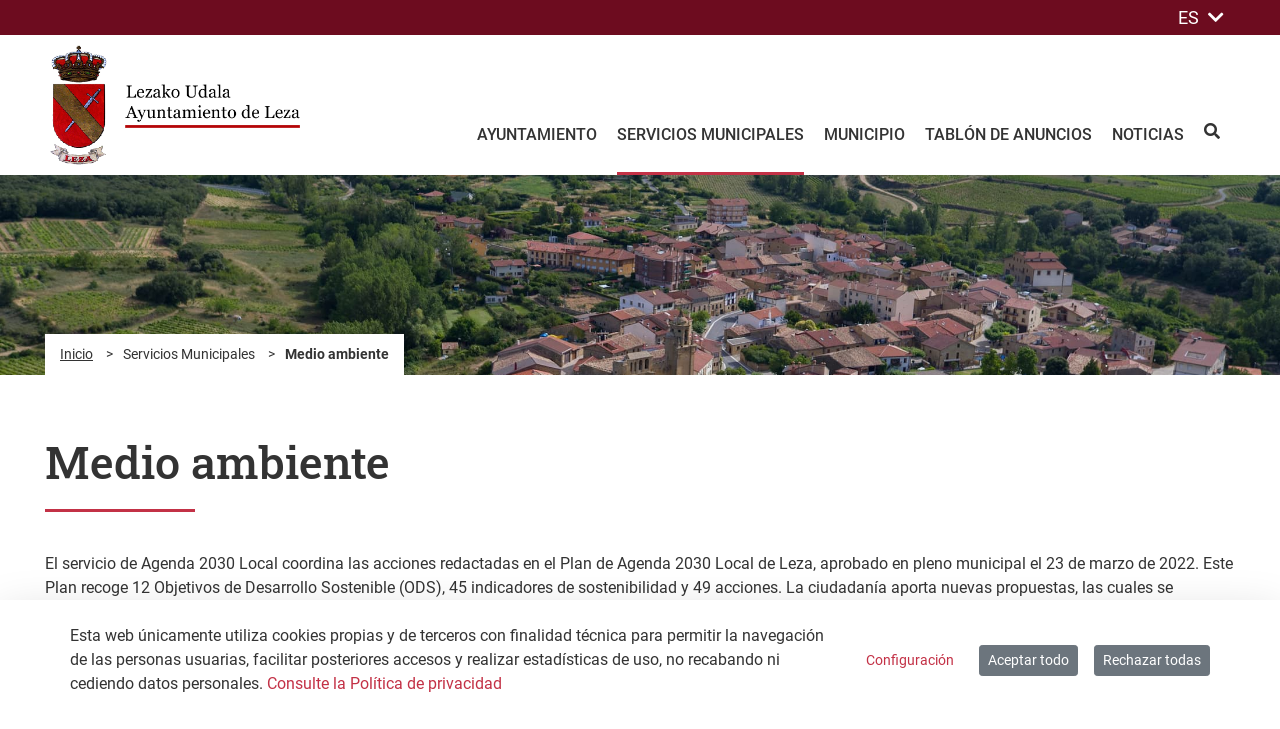

--- FILE ---
content_type: text/javascript
request_url: https://ayuntamientodeleza.eus/o/ccasa-aytos-theme/js/main.js?browserId=chrome&minifierType=js&languageId=es_ES&t=1763533878000
body_size: 389
content:
/*1763533870000*/
AUI().ready(function(){}),Liferay.Portlet.ready(function(e,n){}),Liferay.on("allPortletsReady",function(){});
//# sourceMappingURL=main.js.map


--- FILE ---
content_type: text/javascript
request_url: https://ayuntamientodeleza.eus/o/ccasa-aytos-theme/js/custom.js?browserId=chrome&minifierType=js&languageId=es_ES&t=1763533878000
body_size: 1589
content:
/*1763533870000*/
jQuery(document).ready(function(){jQuery(".dropdown_toggle").on("click",function(){jQuery(this).siblings(".box_sub_menu").hasClass("hidden")?(jQuery(".box_sub_menu").each(function(){jQuery(this).addClass("hidden"),jQuery(".menu_first .nav-link").removeClass("active")}),jQuery(this).siblings(".box_sub_menu").removeClass("hidden"),jQuery(this).addClass("active")):jQuery(this).siblings(".box_sub_menu").addClass("hidden")}),jQuery(".link_sub_menu").hover(function(){var e=jQuery(this)[0].id;jQuery("#text-"+e).removeClass("hidden")},function(){jQuery(".box_text").addClass("hidden")}),jQuery(".link_sub_menu").focus(function(){var e=jQuery(this)[0].id;jQuery("#text-"+e).removeClass("hidden")}),jQuery(".link_sub_menu").focusout(function(){jQuery(this)[0].id;jQuery(".box_text").addClass("hidden")}),jQuery("#button-open-main").on("click",function(){jQuery(".main_desktop").addClass("mobile"),jQuery("body").addClass("stop")}),jQuery(".close_menu").on("click",function(){jQuery(".main_desktop").removeClass("mobile"),jQuery("body").removeClass("stop")}),jQuery("#share-new").on("click",function(){jQuery(".share_rrss").toggleClass("hidden")}),jQuery(window).scroll(function(){jQuery(window).scrollTop()>=130?jQuery("#header-first").addClass("menu_show"):jQuery("#header-first").removeClass("menu_show")})});
//# sourceMappingURL=custom.js.map
